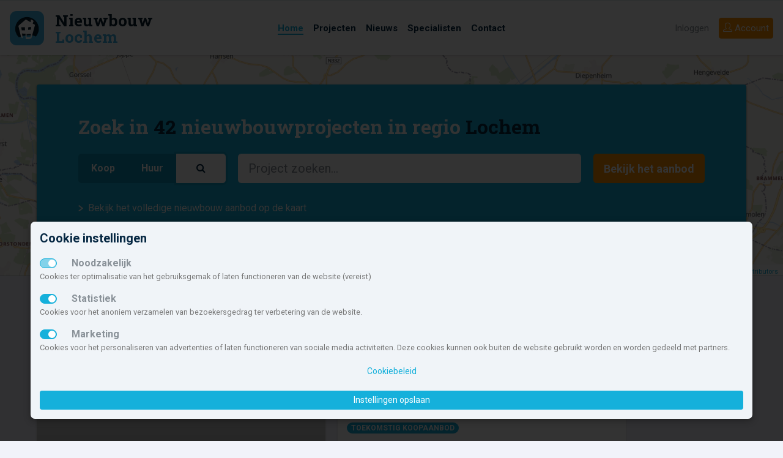

--- FILE ---
content_type: text/html; charset=UTF-8
request_url: https://www.nieuwbouw-lochem.nl/
body_size: 8891
content:
<!doctype html> <html lang="nl" class=""> <head> <meta charset="utf-8"> <meta http-equiv="x-ua-compatible" content="ie=edge"> <meta name="viewport" content="width=device-width, initial-scale=1.0"> <title>Nieuwbouw Lochem | 1.169 huizen in 42 regionale projecten verkoop en verhuur</title> <meta name="robots" content="index, follow"> <meta name="description" content="Nieuwbouw-lochem.nl biedt met 1.169 huizen, appartementen en woningen in 6 nieuwbouwprojecten het meest complete woningaanbod van regio Lochem"> <meta name="keywords" content="nieuwbouw, Lochem, nieuwbouw Lochem, Lochem kern, Gorssel, Laren, Almen-Harfsen, Barchem, Lochem buitengebied, -, Almen, Eefde, Epse, Exel, Harfsen, Joppe"> <meta property="og:title" content="Nieuwbouw Lochem | 1.169 huizen in 42 regionale projecten verkoop en verhuur"> <meta property="og:url" content="https://www.nieuwbouw-lochem.nl/"> <meta property="og:type" content="website"> <meta property="og:locale" content="nl_NL"> <meta property="og:site_name" content="Nieuwbouw Lochem"> <meta property="og:description" content="Nieuwbouw-lochem.nl biedt met 1.169 huizen, appartementen en woningen in 6 nieuwbouwprojecten het meest complete woningaanbod van regio Lochem"> <meta property="og:image" content="https://www.nieuwbouw-lochem.nl/img/nbnl_logo_460x340.jpg"> <meta name="theme-color" content="#15b0db"> <meta name="msapplication-TileColor" content="#da532c"> <meta name="msapplication-TileImage" content="/mstile-144x144.png"> <link rel="apple-touch-icon" sizes="57x57" href="/apple-touch-icon-57x57.png"> <link rel="apple-touch-icon" sizes="60x60" href="/apple-touch-icon-60x60.png"> <link rel="apple-touch-icon" sizes="72x72" href="/apple-touch-icon-72x72.png"> <link rel="apple-touch-icon" sizes="76x76" href="/apple-touch-icon-76x76.png"> <link rel="apple-touch-icon" sizes="114x114" href="/apple-touch-icon-114x114.png"> <link rel="apple-touch-icon" sizes="120x120" href="/apple-touch-icon-120x120.png"> <link rel="apple-touch-icon" sizes="144x144" href="/apple-touch-icon-144x144.png"> <link rel="apple-touch-icon" sizes="152x152" href="/apple-touch-icon-152x152.png"> <link rel="apple-touch-icon" sizes="180x180" href="/apple-touch-icon-180x180.png"> <link rel="icon" type="image/png" href="/favicon-32x32.png" sizes="32x32"> <link rel="icon" type="image/png" href="/android-chrome-192x192.png" sizes="192x192"> <link rel="icon" type="image/png" href="/favicon-96x96.png" sizes="96x96"> <link rel="icon" type="image/png" href="/favicon-16x16.png" sizes="16x16"> <link rel="manifest" href="/manifest.json"> <link rel="mask-icon" href="/safari-pinned-tab.svg" color="#5bbad5"> <script type="text/javascript">
                        let renderStart = new Date().getTime();
                        function addEvent(element, eventName, fn) { if (element.addEventListener) element.addEventListener(eventName, fn, false);else if (element.attachEvent) element.attachEvent('on' + eventName, fn);}
                        addEvent(window, 'load', function(){ $(document.body).append('<img src="/feed/referrer.gif?i=1123246824&r=' + escape(document.referrer) + '&t=' + (new Date().getTime()-renderStart) + '&s=' + window.screen.availWidth + 'x' + window.screen.availHeight + '" NOSAVE style="position:absolute; visibility:hidden;bottom:0;left:0;" />');});
                </script> <link rel='stylesheet' type='text/css' href='https://fonts.googleapis.com/css?family=Roboto+Slab:700,400,300|Roboto:300,400,500,700,900'> <link rel="stylesheet" type='text/css' href="/css/app.css?id=7f510fc579f8e9b61624bb90e55d3ddf"> <script src='https://www.google.com/recaptcha/api.js'></script> </head> <body class="home"> <svg class="d-none"> <defs> <symbol id="icon-brochure"> <path d="M21.5,3.421a.749.749,0,0,0-.993-.71L12,5.622,3.493,2.712a.749.749,0,0,0-.993.71V17.586a.75.75,0,0,0,.507.71l8.75,2.993a.75.75,0,0,0,.486,0l8.75-2.993a.75.75,0,0,0,.507-.71ZM4.25,4.82l6.875,2.352V19.223L4.25,16.871Zm8.625,14.4V7.172L19.75,4.82V16.871Z"></path> </symbol> <symbol id="icon-fav"> <path class="icon-outline" d="M16.313,2.5A5.182,5.182,0,0,0,12,4.8,5.188,5.188,0,0,0,2.5,7.688c0,.021,0,.042,0,.063h0C2.5,14.625,12,21.5,12,21.5s9.5-6.875,9.5-13.75h0c0-.021,0-.042,0-.062A5.188,5.188,0,0,0,16.313,2.5Z"></path> <path class="icon-body" d="M16.313,4.25A3.441,3.441,0,0,1,19.75,7.67v.059l0,.237c-.087,2.309-1.549,5.072-4.243,8.007a35.162,35.162,0,0,1-3.5,3.3,35.162,35.162,0,0,1-3.5-3.3c-2.691-2.932-4.153-5.692-4.242-8l0-.245V7.67a3.438,3.438,0,0,1,6.3-1.892l.623.93a1,1,0,0,0,1.662,0l.623-.93A3.436,3.436,0,0,1,16.313,4.25"></path> </symbol> <symbol id="icon-fav-active"> <path class="icon-outline" d="M16.313,2.5A5.182,5.182,0,0,0,12,4.8,5.188,5.188,0,0,0,2.5,7.688c0,.021,0,.042,0,.063h0C2.5,14.625,12,21.5,12,21.5s9.5-6.875,9.5-13.75h0c0-.021,0-.042,0-.062A5.188,5.188,0,0,0,16.313,2.5Z"></path> <path class="icon-body" fill="ff4967" d="M16.313,4.25A3.441,3.441,0,0,1,19.75,7.67v.059l0,.237c-.087,2.309-1.549,5.072-4.243,8.007a35.162,35.162,0,0,1-3.5,3.3,35.162,35.162,0,0,1-3.5-3.3c-2.691-2.932-4.153-5.692-4.242-8l0-.245V7.67a3.438,3.438,0,0,1,6.3-1.892l.623.93a1,1,0,0,0,1.662,0l.623-.93A3.436,3.436,0,0,1,16.313,4.25"></path> </symbol> <symbol id="icon-list"> <path d="M4.5,13h-2V11h2Zm17-2H6.5v2h15Zm-17,4h-2v2h2Zm17,0H6.5v2h15ZM4.5,7h-2V9h2Zm17,0H6.5V9h15Z"></path> </symbol> <symbol id="icon-map"> <path d="M14.853,2.668,8.75,5.25l-5.2-2.287A.75.75,0,0,0,2.5,3.649V18.1a1,1,0,0,0,.6.915l5.258,2.313a1,1,0,0,0,.792.006l6.1-2.582,5.2,2.287a.75.75,0,0,0,1.052-.686V5.9a1,1,0,0,0-.6-.915L15.645,2.674A1,1,0,0,0,14.853,2.668ZM8,19.531l-4-1.76V4.8l4,1.76Zm6.5-2.093-5,2.115V6.561l5-2.115ZM20,19.2l-4-1.76V4.469l4,1.76Z"></path> </symbol> <symbol id="icon-share"> <path d="M21.334,11.011l-5.15,5.15a.569.569,0,0,1-.971-.4v-2.65H8.5a2.912,2.912,0,0,0-1.675.551,6.034,6.034,0,0,0-2.163,4.949v.026a.468.468,0,0,1-.893.2A13.649,13.649,0,0,1,2.5,13.109V13.1a5,5,0,0,1,5-4.989h7.713V5.459a.569.569,0,0,1,.971-.4l5.15,5.15A.569.569,0,0,1,21.334,11.011Z"></path> </symbol> <symbol id="icon-www"> <path d="M15.249,9v5a1,1,0,0,1-1,1h-4.5a1,1,0,0,1-1-1V9h1.5v4.5h1v-3h1.5v3h1V9ZM21.5,9v4.5h-1v-3H19v3H18V9H16.5v5a1,1,0,0,0,1,1H22a1,1,0,0,0,1-1V9ZM6,9v4.5H5v-3H3.5v3h-1V9H1v5a1,1,0,0,0,1,1H6.5a1,1,0,0,0,1-1V9ZM23,7v.5H1V7A1,1,0,0,1,2,6h.78A10.99,10.99,0,0,1,12,1h0a10.99,10.99,0,0,1,9.217,5H22A1,1,0,0,1,23,7ZM12,2.5h0ZM7.39,6A11.3,11.3,0,0,1,8.8,3.056,9.537,9.537,0,0,0,4.64,6Zm3.86,0V2.718a5.027,5.027,0,0,0-1.8,2.175A10.818,10.818,0,0,0,8.978,6Zm3.772,0a10.818,10.818,0,0,0-.475-1.107,5.028,5.028,0,0,0-1.8-2.175V6Zm4.335,0A9.537,9.537,0,0,0,15.2,3.058,11.3,11.3,0,0,1,16.61,6ZM23,16.5V17a1,1,0,0,1-1,1h-.783A10.99,10.99,0,0,1,12,23h0a10.99,10.99,0,0,1-9.221-5H2a1,1,0,0,1-1-1v-.5ZM8.8,20.944A11.3,11.3,0,0,1,7.39,18H4.64A9.537,9.537,0,0,0,8.8,20.944ZM11.25,18H8.978a10.816,10.816,0,0,0,.475,1.107,5.027,5.027,0,0,0,1.8,2.175ZM12,21.5h0ZM15.022,18H12.75v3.282a5.028,5.028,0,0,0,1.8-2.175A10.816,10.816,0,0,0,15.022,18Zm4.335,0H16.61A11.3,11.3,0,0,1,15.2,20.942,9.537,9.537,0,0,0,19.358,18Z"></path> </symbol> <symbol id="icon-aantal"> <path d="M5,3,8,6v5H6V8H4v3H2V6ZM19,3,16,6v5h2V8h2v3h2V6ZM9,16v5h2V18h2v3h2V16l-3-3ZM2,16v5H4V18H6v3H8V16L5,13Zm14,0v5h2V18h2v3h2V16l-3-3ZM9,6v5h2V8h2v3h2V6L12,3Z"></path> </symbol> <symbol id="icon-aantal-huur"> <path d="M5,3,8,6v5H6V8H4v3H2V6ZM19,3,16,6v5h2V8h2v3h2V6ZM9,6v5h2V8h2v3h2V6L12,3Zm14,6H1v2H23ZM4.5,17h-2V15H1v6H2.5V18.5h2V21H6V15H4.5Zm18.5.5v-1A1.538,1.538,0,0,0,21.5,15H18v6h1.5V19h2v2H23V19.029a1.486,1.486,0,0,0-.223-.777,1.488,1.488,0,0,0,.186-.442A1.388,1.388,0,0,0,23,17.5Zm-1.5,0h-2v-1h2ZM10,15v4.5H8.5V15H7v5a1,1,0,0,0,1,1h2.5a1,1,0,0,0,1-1V15Zm5.5,0v4.5H14V15H12.5v5a1,1,0,0,0,1,1H16a1,1,0,0,0,1-1V15Z"></path> </symbol> <symbol id="icon-aantal-kamers"> <path d="M21,3H3A2.006,2.006,0,0,0,1,5V19a2.006,2.006,0,0,0,2,2H21a2.006,2.006,0,0,0,2-2V5A2.006,2.006,0,0,0,21,3Zm0,8H15V9H13v6h2V13h6v6.01H15V17H13v2.01H11V13H7v2H9v4.01H3V15H5V13H3V11H5V9H3V4.99H9V9H7v2h4V4.99h2V7h2V4.99h6Z"></path> </symbol> <symbol id="icon-aantal-kavels"> <path d="M10,13v7H23V13Zm11,5H17V15h4ZM1,4V20H9V4Zm6,6H5v2H3V6H7Zm3-6v8H23V4Zm11,6H19V8H17V6h4Z"></path> </symbol> <symbol id="icon-aantal-koop"> <path d="M5,3,8,6v5H6V8H4v3H2V6ZM19,3,16,6v5h2V8h2v3h2V6ZM9,6v5h2V8h2v3h2V6L12,3Zm14,6H1v2H23Zm-1.5,3H18v6h1.5V19h2A1.538,1.538,0,0,0,23,17.5v-1A1.538,1.538,0,0,0,21.5,15Zm0,2.5h-2v-1h2ZM10,15H7.5a1,1,0,0,0-1,1V20a1,1,0,0,0,1,1H10a1,1,0,0,0,1-1V16A1,1,0,0,0,10,15Zm-.5,1.846V19.5H8v-3H9.5ZM15.749,15h-2.5a1,1,0,0,0-1,1V20a1,1,0,0,0,1,1h2.5a1,1,0,0,0,1-1V16A1,1,0,0,0,15.749,15Zm-.5,1.846V19.5h-1.5v-3h1.5ZM6,15H4.291L3.2,17H2.5l0,0V15H1v6H2.5V18.5h.694L4.348,21H6L4.5,17.75Z"></path> </symbol> <symbol id="icon-inhoud"> <path d="M17,21H3V7H1.047L4.012,4,6.977,7H5V17.645l2.2-2.231L5.807,14H10v4.241L8.574,16.827,6.383,19H17V17l3.025,3L17,23ZM22,3V15a1,1,0,0,1-1,1H15a1,1,0,0,1-1-1V12H9a1,1,0,0,1-1-1V3A1,1,0,0,1,9,2H21A1,1,0,0,1,22,3ZM14,4H10v6h4V4Zm6,6H16v4h4Zm0-6H16V8h4Z"></path> </symbol> <symbol id="icon-locatie"> <path d="M12,2A7,7,0,0,0,5,9c0,6,7,13,7,13s7-7,7-13A7,7,0,0,0,12,2Zm0,10a3,3,0,1,1,3-3A3,3,0,0,1,12,12Z"></path> </symbol> <symbol id="icon-opp-binnen"> <path d="M17,17l3,3-3,3V21H3V7H1L4,4,7,7H5V19H17ZM9,2H21a1,1,0,0,1,1,1V15a1,1,0,0,1-1,1H15a1,1,0,0,1-1-1V12H9a1,1,0,0,1-1-1V3A1,1,0,0,1,9,2Zm5,8V4H10v6Zm6,0H16v4h4Zm0-6H16V8h4Z"></path> </symbol> <symbol id="icon-opp-buiten"> <path d="M22,4V14a2.006,2.006,0,0,1-2,2H10a2,2,0,0,1-2-2V4a2,2,0,0,1,2-2H20A2.006,2.006,0,0,1,22,4ZM20,14V4H10V14ZM12,5V9h2v4h4V5Zm5,18,3-3-3-3v2H5V7H7L4,4,1,7H3V21H17Z"></path> </symbol> <symbol id="icon-tijd"> <path d="M7,13H9v2H7Zm4,0h2v2H11Zm0-3h2v2H11ZM7,10H9v2H7Zm0,6H9v2H7Zm4,0h2v2H11Zm4-3h2v2H15Zm0-3h2v2H15Zm4-6H17V2H15V4H9V2H7V4H5A2.006,2.006,0,0,0,3,6V20a2.006,2.006,0,0,0,2,2H19a2.006,2.006,0,0,0,2-2V6A2.006,2.006,0,0,0,19,4Zm0,16.01H5V8H19Z"></path> </symbol> <symbol id="icon-types"> <path d="M1,3V21H11V3ZM5,5V7H3V5Zm2,8H9v2H7ZM5,15H3V13H5Zm2-4V9H9v2ZM5,11H3V9H5ZM3,19V17H5v2Zm4,0V17H9v2ZM9,7H7V5H9ZM20.5,3h-5L13,6v5h6V7h2v4h2V6ZM17,9H15V7h2Zm5.9,8H21v4H19V18H17v3H15V17H13.1L18,12.1Z"></path> </symbol> </defs> </svg> <nav id="navbar-top" class="navbar navbar-expand-lg sticky-top navbar-light"> <a class="navbar-brand" href="/"> <svg id="logo-minimal" data-name="logo nieuwbouw Lochem" xmlns="http://www.w3.org/2000/svg" viewBox="0 0 300 34"> <text transform="translate(0 17.439)" font-size="13.258" fill="#071c2c" font-family="Roboto Slab" font-weight="700">Nieuwbouw</text> <text transform="translate(0 31.026)" font-size="13.258" fill="#40b4e5" font-family="Roboto Slab" font-weight="700">Lochem</text> </svg> <svg id="logo" data-name="logo nieuwbouw nederland" xmlns="http://www.w3.org/2000/svg" viewBox="0 0 300 34"> <rect y="3" width="28" height="28" rx="5.6" ry="5.6" fill="#40b4e5"></rect> <g> <path d="M23.424,19.787c.009-.038.018-.076.026-.113.024-.1.045-.2.066-.309.01-.055.02-.112.03-.168.016-.09.031-.179.044-.27.011-.073.019-.147.028-.221s.02-.154.027-.231c.009-.1.016-.192.022-.288,0-.059.009-.117.012-.176.008-.157.012-.316.012-.474a9.629,9.629,0,1,0-19.258,0v.024c0,.161,0,.32.013.479,0,.049.008.1.011.147.008.118.016.236.028.352,0,.045.012.089.017.134.014.121.028.242.047.361.006.034.013.067.018.1.022.13.045.26.072.388l.015.064c.031.141.063.281.1.42l.006.021a9.637,9.637,0,0,0,2.656,4.466,16.621,16.621,0,0,1,6.418-1.624c3.4-.282,6.337.155,7.465,1.006a9.633,9.633,0,0,0,2.019-3.687l.015-.052C23.366,20.022,23.4,19.905,23.424,19.787Z" fill="#051c2c"></path> <path d="M18.722,13.208s.428-1.246.78-2.049A5.2,5.2,0,0,0,17.349,9.9c-.125.512-.437,2.25-.437,2.25l-3.807-2.3L6.993,15.109,9.282,24.5a8.91,8.91,0,0,0,1.368.73L9.981,21.4l2.838.123.2,4.344a9.059,9.059,0,0,0,1.162.077,8.968,8.968,0,0,0,3.46-.69L20.645,14.3ZM10.01,18.734c-.078,0-.159-.005-.241-.007-.015-.105-.033-.212-.05-.316-.1-.61-.2-1.223-.3-1.833,0-.121.008-.245.01-.367.224.008.45.01.675.017.414.007.832.014,1.245.014.324,0,.649,0,.976,0,.032.589.064,1.181.1,1.77.009.222.022.44.033.658,0,.043,0,.081.005.122q-1.223-.008-2.45-.058m7.153,3.655c-.044.3-.088.608-.135.911-.053.356-.1.717-.155,1.073-1.028.036-2.056.043-3.084.013v-.074c0-.458,0-.918,0-1.376v-1.11c.433,0,.869-.006,1.3-.013.473-.009.946-.027,1.419-.047.251-.014.5-.021.751-.033-.029.22-.064.438-.094.656m.038-4.177c-.539.041-1.079.066-1.62.09-.192.01-.384.027-.574.034,0-.138.012-.28.016-.419.024-.573.052-1.147.078-1.722.262-.011.523-.036.784-.051l.817-.055c.257-.019.517-.032.771-.052q-.133,1.089-.272,2.175" fill="#fff"></path> </g> <text transform="translate(36.992 15.439)" font-size="13.258" fill="#071c2c" font-family="Roboto Slab" font-weight="700">Nieuwbouw</text> <text transform="translate(36.992 29.026)" font-size="13.258" fill="#40b4e5" font-family="Roboto Slab" font-weight="700">Lochem</text> </svg> </a> <button class="navbar-toggler hamburger hamburger--slider" type="button" id="toggleMenu" aria-label="Menu" aria-controls="navigation"> <span class="hamburger-box"> <span class="hamburger-inner"></span> </span> </button> <div class="collapse navbar-collapse justify-content-end align-self-stretch menu-wrapper"> <ul class="navbar-nav navbar-center align-items-center h-100 bg-white"> <li class="nav-item "> <a class="nav-link active" href="/"><span>Home</span></a> </li> <li class="nav-item "> <a class="nav-link" href="/projecten/" title="Overzicht van nieuwbouwprojecten in Lochem"><span>Projecten</span></a> </li> <li class="nav-item"> <a class="nav-link" href="/nieuws/" title="De laatste nieuwbouwnieuwtjes en evenementen"><span>Nieuws</span></a> </li> <li class="nav-item"> <a class="nav-link" href="/diensten/"><span>Specialisten</span></a> </li> <li class="nav-item"> <a class="nav-link" href="/contact/"><span>Contact</span></a> </li> </ul> <ul class="nav navbar-right"> <li class="nav-item order-lg-2"> <a class="btn btn-nbnl-orange btn-block" href="/inschrijven/"><i class="icon-user icons"></i> <span>Account</span></a> </li> <li class="nav-item order-lg-1"> <a class="nav-link" href="#" data-toggle="modal" data-target="#loginModal">Inloggen</a> </li> </ul> </div> </nav> <nav id="navbar-top-mobile" class="navbar navbar-mobile navbar-light justify-content-center align-items-start"> <ul class="navbar-nav navbar-center align-items-center h-100 bg-white"> <li class="nav-item "> <a class="nav-link active" href="/"><span>Home</span></a> </li> <li class="nav-item "> <a class="nav-link" href="/projecten/" title="Overzicht van nieuwbouwprojecten in Lochem"><span>Projecten</span></a> </li> <li class="nav-item"> <a class="nav-link" href="/nieuws/" title="De laatste nieuwbouwnieuwtjes en evenementen"><span>Nieuws</span></a> </li> <li class="nav-item"> <a class="nav-link" href="/diensten/"><span>Specialisten</span></a> </li> <li class="nav-item"> <a class="nav-link" href="/contact/"><span>Contact</span></a> </li> <li class="nav-item order-lg-2"> <a class="btn btn-nbnl-orange btn-block" href="/inschrijven/"><i class="icon-user icons"></i> <span>Account</span></a> </li> <li class="nav-item order-lg-1"> <a class="nav-link" href="#" data-toggle="modal" data-target="#loginModal">Inloggen</a> </li> </ul> </nav> <main> <style>
        .static-map-wrapper{
            position:relative;
            width: 100%;
            height: 100%;
            overflow:hidden;
            background-position: center bottom;
            background-repeat: no-repeat;
            background-size: cover;
        }
        .static-map-wrapper img
        {
            position: absolute;
            top: calc(50% - 180px);
            left: 0px;
            width:100%;
        }
    </style> <section class="filter-section py-5 mb-5"> <div class="filter-map-wrapper"> <div class="maps-canvas maps-canvas-ol" data-map-lat="52.1614" data-map-long="6.4155"></div> </div> <div class="container-fluid max-width"> <div id="home-filter" class="bg-primary text-white"> <div> <h3>Zoek in <span id="projects-count" class="text-secondary">42</span> nieuwbouwprojecten in regio <span class="text-secondary">Lochem</span></h3> <form action="/projecten/" method="get" autocomplete="off"> <div class="row"> <div class="col-sm-6 col-lg-3"> <div class="btn-group btn-group-lg" data-toggle="buttons"> <label class="btn btn-nbnl-blue-darker btnHeaderFilter" for="rb-koop"> <input type="radio" id="rb-koop" name="hk[]" value="k">
                                Koop
                            </label> <label class="btn btn-nbnl-blue-darker btnHeaderFilter" for="rb-huur"> <input type="radio" id="rb-huur" name="hk[]" value="h">
                                Huur
                            </label> <label class="btn btn-nbnl-blue-darker active" for="rb-search"> <input type="radio" id="rb-search" name="hk[]" value="search"> <i class="fa fa-search" aria-hidden="true"></i> </label> </div> </div> <div class="col-sm-6 d-none d-sm-block d-lg-none"></div> <div class="col-lg field-search" id="searchtypeahead"> <input type="search" class="form-control form-control-lg typeahead" name="fs" placeholder="Project zoeken..."> </div> <div class="col-sm-6 col-lg field-huur-koop" style="display: none;"> <div class="input-group"> <span class="input-group-addon">Van</span> <select class="form-control form-control-lg custom-select" name="min" id="selMin"> <option value="0">€ 0,-</option> <option value="500">€ 500,- p.m.</option> <option value="1000">€ 1000,- p.m.</option> <option value="1500">€ 1500,- p.m.</option> </select> </div> </div> <div class="col-sm-6 col-lg field-huur-koop" style="display: none;"> <div class="input-group"> <span class="input-group-addon">Tot</span> <select class="form-control form-control-lg custom-select" name="max" id="selMax"> <option value="">Geen Maximum</option> <option value="1000">€ 1000,- p.m.</option> <option value="1500">€ 1500,- p.m.</option> <option value="2000">€ 2000,- p.m.</option> </select> </div> </div> <div class="col-sm-6 col-lg-auto"> <button class="btn btn-nbnl-orange btn-block btn-lg" id="filter-zoek" type="submit">Bekijk het aanbod</button> </div> </div> </form> <a href="/projecten/kaart/" class="white"><span class="icon-nbnl-arrow-right"></span> Bekijk het volledige nieuwbouw aanbod op de kaart</a> </div> </div> </div> </section> <div class="container-fluid max-width"> <div class="row"> <div class="col-12 col-lg col projecten-home"> <h2>Aanbod</h2> <div class="row"> <div class="col-lg-6"> <a class="card card-project uitgelicht" href="/project/16081/rutgershof/" style='background-image: url("https://static.nbo.nl/media/3b/3b59ddad7a9d9a9317451dd327663841/470x340/foto.jpg")'> <div class="label-uitgelicht"><i class="fa fa-fw fa-star" aria-hidden="true"></i></div> <div class="overlay d-flex"> <div class="card-body align-self-end"> <h3>Rutgershof</h3> <div>
                                                        4 Koopwoningen
                                                                                                                    &euro;&nbsp;505.000,- tot &euro;&nbsp;519.000,-
                                                                                                            </div> </div> </div> </a> <a class="card card-project" href="/project/16727/bouwkavels-opgelder/" > <div class="card-body"> <div class="row"> <div class="col-sm-auto"> <div class="project-img"> <img alt="Bouwkavels Opgelder" class="img-fluid" src="https://static.nbo.nl/media/8a/8af2896ed660cbac283ad4281dfa87cf/180x130/foto.jpg" sizes="(min-width: 576px) 180px" srcset="https://static.nbo.nl/media/8a/8af2896ed660cbac283ad4281dfa87cf/180x130/foto.jpg 180w, https://static.nbo.nl/media/8a/8af2896ed660cbac283ad4281dfa87cf/525x379/foto.jpg 525w"> <div class="card-img-overlay"> </div> </div> </div> <div class="col"> <h4 class="card-title">Bouwkavels Opgelder</h4> <p class="card-text"> <i class="fa fa-map-marker" aria-hidden="true"></i> Lochem &gt; Almen
                                                        <br>Koop (7)                                                    </p> <p class="card-text price"> </p> </div> </div> </div> </a> <a class="card card-project" href="/project/17895/gorssel-hoofdstraat-63-65/" > <div class="card-body"> <div class="row"> <div class="col-sm-auto"> <div class="project-img"> <img alt="Gorssel, Hoofdstraat 63-65" class="img-fluid" src="https://static.nbo.nl/media/a9/a9b66686a8bcbd807a08b57eb233e1f4/180x130/foto.jpg" sizes="(min-width: 576px) 180px" srcset="https://static.nbo.nl/media/a9/a9b66686a8bcbd807a08b57eb233e1f4/180x130/foto.jpg 180w, https://static.nbo.nl/media/a9/a9b66686a8bcbd807a08b57eb233e1f4/525x379/foto.jpg 525w"> <div class="card-img-overlay"> </div> </div> </div> <div class="col"> <h4 class="card-title">Gorssel, Hoofdstraat 63-65</h4> <p class="card-text"> <i class="fa fa-map-marker" aria-hidden="true"></i> Lochem &gt; Gorssel
                                                                                                            </p> <p class="card-text price"> <span class="badge badge-pill badge-primary text-uppercase">Toekomstig aanbod</span> </p> </div> </div> </div> </a> <a class="card card-project uitgelicht" href="/project/6429/detmers-kazerne/" style='background-image: url("https://static.nbo.nl/media/fd/fdf9152d7da3762c41ac1d4b7136bcc1/470x340/foto.jpg")'> <div class="label-uitgelicht"><i class="fa fa-fw fa-star" aria-hidden="true"></i></div> <div class="overlay d-flex"> <div class="card-body align-self-end"> <h3>Detmers Kazerne</h3> <div>
                                                        60 Koopwoningen
                                                                                                                                                                                                                                </div> <div>
                                                        20 Huurwoningen
                                                                                                                                                                                                                                </div> </div> </div> </a> </div> <div class="col-lg-6"> <a class="card card-project" href="/project/3724/zuydtzicht-10-eensgezinwoningen/" > <div class="card-body"> <div class="row"> <div class="col-sm-auto"> <div class="project-img"> <img alt="Zuydtzicht 10 Eensgezinwoningen" class="img-fluid" src="https://static.nbo.nl/media/0d/0dd5e9d59b499411c59a6e13cfefe23a/180x130/foto.jpg" sizes="(min-width: 576px) 180px" srcset="https://static.nbo.nl/media/0d/0dd5e9d59b499411c59a6e13cfefe23a/180x130/foto.jpg 180w, https://static.nbo.nl/media/0d/0dd5e9d59b499411c59a6e13cfefe23a/525x379/foto.jpg 525w"> <div class="card-img-overlay"> </div> </div> </div> <div class="col"> <h4 class="card-title">Zuydtzicht 10 Eensgezinwoningen</h4> <p class="card-text"> <i class="fa fa-map-marker" aria-hidden="true"></i> Lochem &gt; Barchem
                                                        <br>Koop (10)                                                    </p> <p class="card-text price"> <span class="badge badge-pill badge-primary text-uppercase">Toekomstig koopaanbod</span> </p> </div> </div> </div> </a> <a class="card card-project" href="/project/16975/vogelenzangstraat/" > <div class="card-body"> <div class="row"> <div class="col-sm-auto"> <div class="project-img"> <img alt="Vogelenzangstraat" class="img-fluid" src="https://static.nbo.nl/media/85/85db9daeb1000883e223daef5e443702/180x130/foto.jpg" sizes="(min-width: 576px) 180px" srcset="https://static.nbo.nl/media/85/85db9daeb1000883e223daef5e443702/180x130/foto.jpg 180w, https://static.nbo.nl/media/85/85db9daeb1000883e223daef5e443702/525x379/foto.jpg 525w"> <div class="card-img-overlay"> </div> </div> </div> <div class="col"> <h4 class="card-title">Vogelenzangstraat</h4> <p class="card-text"> <i class="fa fa-map-marker" aria-hidden="true"></i> Berkelland &gt; Eibergen
                                                        <br>Koop (8)                                                    </p> <p class="card-text price">
                                                                                                                                                                                                                                                        &euro;&nbsp;267.500,- tot &euro;&nbsp;297.500,- v.o.n.
                                                                                                                                                                                                                                        </p> </div> </div> </div> </a> <a class="card card-project uitgelicht" href="/project/12351/op-de-bleek/" style='background-image: url("https://static.nbo.nl/media/ec/ec61f3dffd7afa1e5df08c7adfacd7fe/470x340/foto.jpg")'> <div class="label-uitgelicht"><i class="fa fa-fw fa-star" aria-hidden="true"></i></div> <div class="overlay d-flex"> <div class="card-body align-self-end"> <h3>Op de Bleek</h3> <div>
                                                        13 Koopwoningen
                                                                                                                    &euro;&nbsp;199.500,- tot &euro;&nbsp;495.000,-
                                                                                                            </div> </div> </div> </a> <a class="card card-project" href="/project/17048/de-zessprong/" > <div class="card-body"> <div class="row"> <div class="col-sm-auto"> <div class="project-img"> <img alt="De Zessprong" class="img-fluid" src="https://static.nbo.nl/media/86/8627a3d3f0646c7583917dbd48db049d/180x130/foto.jpg" sizes="(min-width: 576px) 180px" srcset="https://static.nbo.nl/media/86/8627a3d3f0646c7583917dbd48db049d/180x130/foto.jpg 180w, https://static.nbo.nl/media/86/8627a3d3f0646c7583917dbd48db049d/525x379/foto.jpg 525w"> <div class="card-img-overlay"> </div> </div> </div> <div class="col"> <h4 class="card-title">De Zessprong</h4> <p class="card-text"> <i class="fa fa-map-marker" aria-hidden="true"></i> Berkelland &gt; Neede
                                                        <br>Koop (10)                                                    </p> <p class="card-text price">
                                                                                                                                                                                                                                                        &euro;&nbsp;198.000,- tot &euro;&nbsp;245.000,- v.o.n.
                                                                                                                                                                                                                                        </p> </div> </div> </div> </a> <a class="card card-project" href="/project/17810/de-oude-halte/" > <div class="card-body"> <div class="row"> <div class="col-sm-auto"> <div class="project-img"> <img alt="De Oude Halte" class="img-fluid" src="https://static.nbo.nl/media/a3/a3421082f6461c67bece7a1609af319d/180x130/foto.jpg" sizes="(min-width: 576px) 180px" srcset="https://static.nbo.nl/media/a3/a3421082f6461c67bece7a1609af319d/180x130/foto.jpg 180w, https://static.nbo.nl/media/a3/a3421082f6461c67bece7a1609af319d/525x379/foto.jpg 525w"> <div class="card-img-overlay"> </div> </div> </div> <div class="col"> <h4 class="card-title">De Oude Halte</h4> <p class="card-text"> <i class="fa fa-map-marker" aria-hidden="true"></i> Berkelland &gt; Borculo
                                                        <br>Koop (19)                                                    </p> <p class="card-text price"> <span class="badge badge-pill badge-primary text-uppercase">Toekomstig koopaanbod</span> </p> </div> </div> </div> </a> </div> </div> <a href="/projecten/" class="btn btn-primary btn-lg btn-block mb-3">Naar alle projecten</a> </div> <div class="col-12 col-xl-2 banners-small position-right"> <div class="row"> <div class="col d-flex justify-content-center text-center"> </div> </div> </div> </div> </div> <section class="inschrijven d-flex align-items-center"> <div class="container"> <div class="row justify-content-md-center"> <div class="col-md-6 text-center"> <h2>Aanmelden</h2> <p>
                    Blijf op de hoogte van jouw favoriete nieuwbouwprojecten en <a href="/inschrijven/">maak een eigen account aan</a>. Met een eigen account kun jij jouw belangstelling kenbaar maken in nieuwbouw- projecten en gemeente en ontwikkelaars laten weten hoe jij wilt wonen via jouw eigen woonprofiel. Daarnaast wordt je automatisch op de hoogte gehouden van de laatste ontwikkelingen in de regio Lochem.
                </p> <a href="/inschrijven/" class="btn btn-nbnl-orange btn-lg">Aanmelden</a> </div> </div> </div> </section> <section class="about d-flex align-items-center"> <div class="container"> <div class="row justify-content-md-center"> <div class="col-md-8"> <h2>Over Nieuwbouw Lochem</h2> <p>                    De gemeentelijke nieuwbouw site die jou informeert over alle nieuwbouwprojecten, koop- en huurwoningen, in Lochem. Hier vind je een compleet overzicht van al het actuele- en toekomstige aanbod van nieuwbouw woningen in de omgeving van Lochem.
                </p> <p>De gemeente Lochem omvat de volgende plaatsen en kernen:
                                                                                    Lochem kern,                                                                                                                 Gorssel,                                                                                                                 Laren,                                                                                                                 Almen-Harfsen,                                                                                                                 Barchem,                                                                                                                 Lochem buitengebied,                                                                                                                                                                     Almen,                                                                                                                 Eefde,                                                                                                                 Epse,                                                                                                                 Exel,                                                                                                                 Harfsen,                                                                                                                 Joppe.                                                                        </p> <p>
                        Deze site maakt onderdeel uit van het platform Nieuwbouw Nederland. Het grootste onafhankelijke nieuwbouwplatform van Nederland.
                    </p> </div> </div> </div> </section> </main> <footer> <div class="container-fluid max-width"> <div class="row justify-content-md-center"> <div class="col-md-10"> <div class="row"> <div class="col-sm-6 col-lg-3"> <h5>Nieuwbouw in deze gemeente</h5> <ul class="list-unstyled"> <li> <a href="/projecten/?fs=">Alle nieuwbouw projecten</a> </li> <li> <a href="/projecten/?fs=&f[]=3">Actuele nieuwbouwprojecten</a> </li> <li> <a href="/projecten/?fs=&f[]=2">Toekomstige nieuwbouwaanbod</a> </li> <li> <a href="/projecten/?fs=&hk[]=k">Koopwoningen</a> </li> <li> <a href="/projecten/?fs=&hk[]=h">Huurwoningen en appartementen</a> </li> </ul> </div> <div class="col-sm-6 col-lg-3"> <h5>Nieuwbouw in de omgeving</h5> <div class="row"> <div class="col"> <ul class="list-unstyled"> <li> <a href="https://www.nieuwbouw-haaksbergen.nl/">Haaksbergen</a> </li> <li> <a href="https://www.nieuwbouw-bronckhorst.nl/">Bronckhorst</a> </li> <li> <a href="https://www.nieuwbouw-berkelland.nl/">Berkelland</a> </li> <li> <a href="https://www.nieuwbouw-voorst.nl/">Voorst</a> </li> <li> <a href="https://www.nieuwbouw-oost-gelre.nl/">Oost Gelre</a> </li> </ul> </div> <div class="col"> <ul class="list-unstyled"> <li> <a href="https://www.nieuwbouw-in-deventer.nl/">Deventer</a> </li> <li> <a href="https://www.nieuwbouw-hofvantwente.nl/">Hof van Twente</a> </li> <li> <a href="https://www.nieuwbouw-zutphen.nl/">Zutphen</a> </li> <li> <a href="https://www.nieuwbouw-rijssen-holten.nl/">Rijssen-Holten</a> </li> <li> <a href="https://www.nieuwbouw-brummen.nl/">Brummen</a> </li> </ul> </div> </div> </div> <div class="col-sm-6 col-lg-3"> <h5>Account</h5> <ul class="list-unstyled"> <li> <a href="/inloggen/">Inloggen</a> </li> <li> <a href="/inschrijven/">Inschrijven</a> </li> <li> <a href="/wachtwoord/">Wachtwoord vergeten</a> </li> </ul> </div> <div class="col-sm-6 col-lg-3"> <h5>Overige</h5> <ul class="list-unstyled"> <li> <a href="/nieuws/">Nieuwbouwnieuws</a> </li> <li> <a href="/contact/">Contact</a> </li> <li> <a href="https://nieuwbouwnl.nl/" target="_blank">Zakelijk</a> </li> </ul> </div> </div> <p>Deze site maakt deel uit van <a href="https://www.nieuwbouw-nederland.nl/" target="_blank">www.nieuwbouw-nederland.nl</a>, met meer dan 79.286 nieuwbouwwoningen in 1.432 projecten de meest complete nieuwbouwsite van Nederland.</p> <p>Copyright &copy; 2007- 2026 Xitres NieuwbouwOffice B.V.
                    <a href="/disclaimer/">Disclaimer</a> |
                    <a href="/privacystatement/">Privacyverklaring &amp; Cookiebeleid</a> |
                    <a href="#" class="showCookieModal">Cookies instellen</a> </p> </div> </div> </div> </footer> <div class="modal fade" id="loginModal" tabindex="-1" role="dialog" aria-labelledby="exampleModalLabel" aria-hidden="true"> <div class="modal-dialog" role="document"> <div class="modal-content"> <div class="modal-header"> <h5 class="modal-title" id="exampleModalLabel">Inloggen</h5> <button type="button" class="close" data-dismiss="modal" aria-label="Close"> <span aria-hidden="true">&times;</span> </button> </div> <div class="modal-body"> <form novalidate method="post" action="/inloggen/" id="frmInloggen"> <input type="hidden" name="postrequest" value="inloggen" /> <input type="hidden" name="puuid" value=""> <div class="form-group"> <label for="email">E-mail</label> <input class="form-control" id="email" name="email" type="email" placeholder="jouwadres@voorbeeld.nl" required data-rule-email="true"> </div> <div class="form-group"> <label for="wachtwoord">Wachtwoord</label> <input class="form-control" name="wachtwoord" id="wachtwoord" type="password" placeholder="Wachtwoord" required> </div> <div class="form-group"> <label class="custom-control custom-checkbox"> <input type="checkbox" name="onthouden" id="wachtwoord-onthouden" class="custom-control-input"> <span class="custom-control-indicator"></span> <span class="custom-control-description">Onthouden</span> </label> </div> <div class="form-group"> <input type="submit" class="btn btn-primary btn-block" value="Inloggen" /> </div> <p><a href="/inschrijven/">Aanmelden</a> - <a href="/wachtwoord/">Wachtwoord vergeten</a></p> </form> </div> </div> </div> </div> <div class="modal fade" id="aanmeldenModal" tabindex="-1" role="dialog" aria-labelledby="exampleModalLabel1" aria-hidden="true"> <div class="modal-dialog" role="document"> <div class="modal-content"> <div class="modal-header"> <h5 class="modal-title" id="exampleModalLabel1">Aanmelden</h5> <button type="button" class="close" data-dismiss="modal" aria-label="Close"> <span aria-hidden="true">&times;</span> </button> </div> <div class="modal-body"> <p>Nieuw bij Nieuwbouw Lochem? Meld je hier aan.<br>Hier zijn geen kosten aan verbonden en uitschijven kan altijd.</p> <a class="btn btn-primary btn-block" href="/inschrijven/">Inschrijven</a> <p>Heb je al een account?</p> <a class="btn btn-primary btn-block" href="#" data-toggle="modal" data-target="#loginModal" data-dismiss="modal">Inloggen</a> </div> </div> </div> </div> <script src="/js/manifest.js?id=574956a5c3ad9c9e04e2082a04a2ecb3"></script> <script src="/js/vendor.js?id=af376132de4722db7f3287437ceceb7c"></script> <script src="/js/nbnl.js?id=24bf1825cc1a832d140c212170f98370"></script> <script>
            if($.cookiebarNBNL() !== null){
                if($.cookiebarNBNL()['marketing']){
                                                                                    
                                    }
            }
        </script> <script>
        NBNL.home();
    </script> </body> </html>